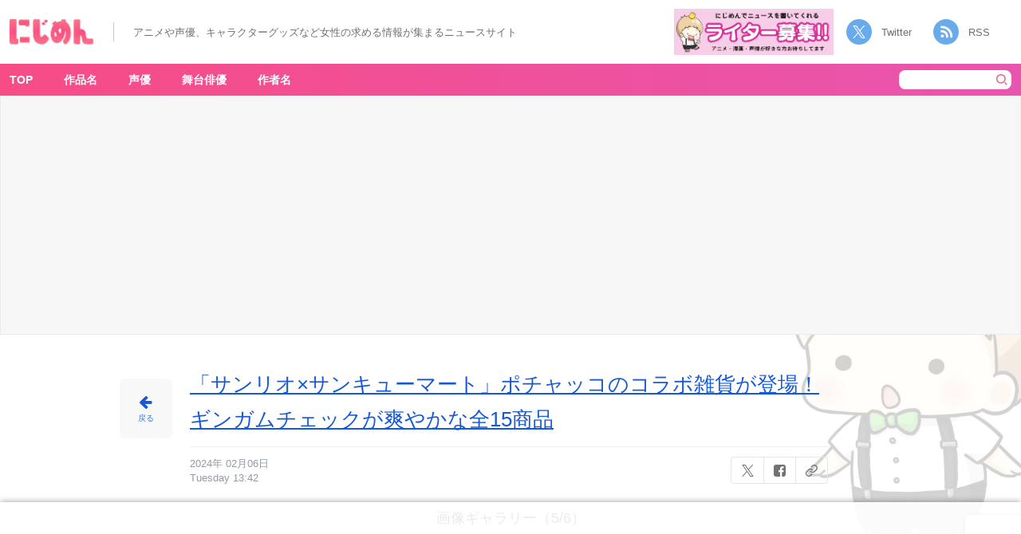

--- FILE ---
content_type: text/html; charset=utf-8
request_url: https://www.google.com/recaptcha/api2/anchor?ar=1&k=6LdhTooqAAAAAOjd_ZJAjfFXwAhmb56CVecyYUY2&co=aHR0cHM6Ly9uaWppbWVuLmt1c3VndXJ1LmNvLmpwOjQ0Mw..&hl=en&v=PoyoqOPhxBO7pBk68S4YbpHZ&size=invisible&anchor-ms=20000&execute-ms=30000&cb=4h4zgvapj7vr
body_size: 48758
content:
<!DOCTYPE HTML><html dir="ltr" lang="en"><head><meta http-equiv="Content-Type" content="text/html; charset=UTF-8">
<meta http-equiv="X-UA-Compatible" content="IE=edge">
<title>reCAPTCHA</title>
<style type="text/css">
/* cyrillic-ext */
@font-face {
  font-family: 'Roboto';
  font-style: normal;
  font-weight: 400;
  font-stretch: 100%;
  src: url(//fonts.gstatic.com/s/roboto/v48/KFO7CnqEu92Fr1ME7kSn66aGLdTylUAMa3GUBHMdazTgWw.woff2) format('woff2');
  unicode-range: U+0460-052F, U+1C80-1C8A, U+20B4, U+2DE0-2DFF, U+A640-A69F, U+FE2E-FE2F;
}
/* cyrillic */
@font-face {
  font-family: 'Roboto';
  font-style: normal;
  font-weight: 400;
  font-stretch: 100%;
  src: url(//fonts.gstatic.com/s/roboto/v48/KFO7CnqEu92Fr1ME7kSn66aGLdTylUAMa3iUBHMdazTgWw.woff2) format('woff2');
  unicode-range: U+0301, U+0400-045F, U+0490-0491, U+04B0-04B1, U+2116;
}
/* greek-ext */
@font-face {
  font-family: 'Roboto';
  font-style: normal;
  font-weight: 400;
  font-stretch: 100%;
  src: url(//fonts.gstatic.com/s/roboto/v48/KFO7CnqEu92Fr1ME7kSn66aGLdTylUAMa3CUBHMdazTgWw.woff2) format('woff2');
  unicode-range: U+1F00-1FFF;
}
/* greek */
@font-face {
  font-family: 'Roboto';
  font-style: normal;
  font-weight: 400;
  font-stretch: 100%;
  src: url(//fonts.gstatic.com/s/roboto/v48/KFO7CnqEu92Fr1ME7kSn66aGLdTylUAMa3-UBHMdazTgWw.woff2) format('woff2');
  unicode-range: U+0370-0377, U+037A-037F, U+0384-038A, U+038C, U+038E-03A1, U+03A3-03FF;
}
/* math */
@font-face {
  font-family: 'Roboto';
  font-style: normal;
  font-weight: 400;
  font-stretch: 100%;
  src: url(//fonts.gstatic.com/s/roboto/v48/KFO7CnqEu92Fr1ME7kSn66aGLdTylUAMawCUBHMdazTgWw.woff2) format('woff2');
  unicode-range: U+0302-0303, U+0305, U+0307-0308, U+0310, U+0312, U+0315, U+031A, U+0326-0327, U+032C, U+032F-0330, U+0332-0333, U+0338, U+033A, U+0346, U+034D, U+0391-03A1, U+03A3-03A9, U+03B1-03C9, U+03D1, U+03D5-03D6, U+03F0-03F1, U+03F4-03F5, U+2016-2017, U+2034-2038, U+203C, U+2040, U+2043, U+2047, U+2050, U+2057, U+205F, U+2070-2071, U+2074-208E, U+2090-209C, U+20D0-20DC, U+20E1, U+20E5-20EF, U+2100-2112, U+2114-2115, U+2117-2121, U+2123-214F, U+2190, U+2192, U+2194-21AE, U+21B0-21E5, U+21F1-21F2, U+21F4-2211, U+2213-2214, U+2216-22FF, U+2308-230B, U+2310, U+2319, U+231C-2321, U+2336-237A, U+237C, U+2395, U+239B-23B7, U+23D0, U+23DC-23E1, U+2474-2475, U+25AF, U+25B3, U+25B7, U+25BD, U+25C1, U+25CA, U+25CC, U+25FB, U+266D-266F, U+27C0-27FF, U+2900-2AFF, U+2B0E-2B11, U+2B30-2B4C, U+2BFE, U+3030, U+FF5B, U+FF5D, U+1D400-1D7FF, U+1EE00-1EEFF;
}
/* symbols */
@font-face {
  font-family: 'Roboto';
  font-style: normal;
  font-weight: 400;
  font-stretch: 100%;
  src: url(//fonts.gstatic.com/s/roboto/v48/KFO7CnqEu92Fr1ME7kSn66aGLdTylUAMaxKUBHMdazTgWw.woff2) format('woff2');
  unicode-range: U+0001-000C, U+000E-001F, U+007F-009F, U+20DD-20E0, U+20E2-20E4, U+2150-218F, U+2190, U+2192, U+2194-2199, U+21AF, U+21E6-21F0, U+21F3, U+2218-2219, U+2299, U+22C4-22C6, U+2300-243F, U+2440-244A, U+2460-24FF, U+25A0-27BF, U+2800-28FF, U+2921-2922, U+2981, U+29BF, U+29EB, U+2B00-2BFF, U+4DC0-4DFF, U+FFF9-FFFB, U+10140-1018E, U+10190-1019C, U+101A0, U+101D0-101FD, U+102E0-102FB, U+10E60-10E7E, U+1D2C0-1D2D3, U+1D2E0-1D37F, U+1F000-1F0FF, U+1F100-1F1AD, U+1F1E6-1F1FF, U+1F30D-1F30F, U+1F315, U+1F31C, U+1F31E, U+1F320-1F32C, U+1F336, U+1F378, U+1F37D, U+1F382, U+1F393-1F39F, U+1F3A7-1F3A8, U+1F3AC-1F3AF, U+1F3C2, U+1F3C4-1F3C6, U+1F3CA-1F3CE, U+1F3D4-1F3E0, U+1F3ED, U+1F3F1-1F3F3, U+1F3F5-1F3F7, U+1F408, U+1F415, U+1F41F, U+1F426, U+1F43F, U+1F441-1F442, U+1F444, U+1F446-1F449, U+1F44C-1F44E, U+1F453, U+1F46A, U+1F47D, U+1F4A3, U+1F4B0, U+1F4B3, U+1F4B9, U+1F4BB, U+1F4BF, U+1F4C8-1F4CB, U+1F4D6, U+1F4DA, U+1F4DF, U+1F4E3-1F4E6, U+1F4EA-1F4ED, U+1F4F7, U+1F4F9-1F4FB, U+1F4FD-1F4FE, U+1F503, U+1F507-1F50B, U+1F50D, U+1F512-1F513, U+1F53E-1F54A, U+1F54F-1F5FA, U+1F610, U+1F650-1F67F, U+1F687, U+1F68D, U+1F691, U+1F694, U+1F698, U+1F6AD, U+1F6B2, U+1F6B9-1F6BA, U+1F6BC, U+1F6C6-1F6CF, U+1F6D3-1F6D7, U+1F6E0-1F6EA, U+1F6F0-1F6F3, U+1F6F7-1F6FC, U+1F700-1F7FF, U+1F800-1F80B, U+1F810-1F847, U+1F850-1F859, U+1F860-1F887, U+1F890-1F8AD, U+1F8B0-1F8BB, U+1F8C0-1F8C1, U+1F900-1F90B, U+1F93B, U+1F946, U+1F984, U+1F996, U+1F9E9, U+1FA00-1FA6F, U+1FA70-1FA7C, U+1FA80-1FA89, U+1FA8F-1FAC6, U+1FACE-1FADC, U+1FADF-1FAE9, U+1FAF0-1FAF8, U+1FB00-1FBFF;
}
/* vietnamese */
@font-face {
  font-family: 'Roboto';
  font-style: normal;
  font-weight: 400;
  font-stretch: 100%;
  src: url(//fonts.gstatic.com/s/roboto/v48/KFO7CnqEu92Fr1ME7kSn66aGLdTylUAMa3OUBHMdazTgWw.woff2) format('woff2');
  unicode-range: U+0102-0103, U+0110-0111, U+0128-0129, U+0168-0169, U+01A0-01A1, U+01AF-01B0, U+0300-0301, U+0303-0304, U+0308-0309, U+0323, U+0329, U+1EA0-1EF9, U+20AB;
}
/* latin-ext */
@font-face {
  font-family: 'Roboto';
  font-style: normal;
  font-weight: 400;
  font-stretch: 100%;
  src: url(//fonts.gstatic.com/s/roboto/v48/KFO7CnqEu92Fr1ME7kSn66aGLdTylUAMa3KUBHMdazTgWw.woff2) format('woff2');
  unicode-range: U+0100-02BA, U+02BD-02C5, U+02C7-02CC, U+02CE-02D7, U+02DD-02FF, U+0304, U+0308, U+0329, U+1D00-1DBF, U+1E00-1E9F, U+1EF2-1EFF, U+2020, U+20A0-20AB, U+20AD-20C0, U+2113, U+2C60-2C7F, U+A720-A7FF;
}
/* latin */
@font-face {
  font-family: 'Roboto';
  font-style: normal;
  font-weight: 400;
  font-stretch: 100%;
  src: url(//fonts.gstatic.com/s/roboto/v48/KFO7CnqEu92Fr1ME7kSn66aGLdTylUAMa3yUBHMdazQ.woff2) format('woff2');
  unicode-range: U+0000-00FF, U+0131, U+0152-0153, U+02BB-02BC, U+02C6, U+02DA, U+02DC, U+0304, U+0308, U+0329, U+2000-206F, U+20AC, U+2122, U+2191, U+2193, U+2212, U+2215, U+FEFF, U+FFFD;
}
/* cyrillic-ext */
@font-face {
  font-family: 'Roboto';
  font-style: normal;
  font-weight: 500;
  font-stretch: 100%;
  src: url(//fonts.gstatic.com/s/roboto/v48/KFO7CnqEu92Fr1ME7kSn66aGLdTylUAMa3GUBHMdazTgWw.woff2) format('woff2');
  unicode-range: U+0460-052F, U+1C80-1C8A, U+20B4, U+2DE0-2DFF, U+A640-A69F, U+FE2E-FE2F;
}
/* cyrillic */
@font-face {
  font-family: 'Roboto';
  font-style: normal;
  font-weight: 500;
  font-stretch: 100%;
  src: url(//fonts.gstatic.com/s/roboto/v48/KFO7CnqEu92Fr1ME7kSn66aGLdTylUAMa3iUBHMdazTgWw.woff2) format('woff2');
  unicode-range: U+0301, U+0400-045F, U+0490-0491, U+04B0-04B1, U+2116;
}
/* greek-ext */
@font-face {
  font-family: 'Roboto';
  font-style: normal;
  font-weight: 500;
  font-stretch: 100%;
  src: url(//fonts.gstatic.com/s/roboto/v48/KFO7CnqEu92Fr1ME7kSn66aGLdTylUAMa3CUBHMdazTgWw.woff2) format('woff2');
  unicode-range: U+1F00-1FFF;
}
/* greek */
@font-face {
  font-family: 'Roboto';
  font-style: normal;
  font-weight: 500;
  font-stretch: 100%;
  src: url(//fonts.gstatic.com/s/roboto/v48/KFO7CnqEu92Fr1ME7kSn66aGLdTylUAMa3-UBHMdazTgWw.woff2) format('woff2');
  unicode-range: U+0370-0377, U+037A-037F, U+0384-038A, U+038C, U+038E-03A1, U+03A3-03FF;
}
/* math */
@font-face {
  font-family: 'Roboto';
  font-style: normal;
  font-weight: 500;
  font-stretch: 100%;
  src: url(//fonts.gstatic.com/s/roboto/v48/KFO7CnqEu92Fr1ME7kSn66aGLdTylUAMawCUBHMdazTgWw.woff2) format('woff2');
  unicode-range: U+0302-0303, U+0305, U+0307-0308, U+0310, U+0312, U+0315, U+031A, U+0326-0327, U+032C, U+032F-0330, U+0332-0333, U+0338, U+033A, U+0346, U+034D, U+0391-03A1, U+03A3-03A9, U+03B1-03C9, U+03D1, U+03D5-03D6, U+03F0-03F1, U+03F4-03F5, U+2016-2017, U+2034-2038, U+203C, U+2040, U+2043, U+2047, U+2050, U+2057, U+205F, U+2070-2071, U+2074-208E, U+2090-209C, U+20D0-20DC, U+20E1, U+20E5-20EF, U+2100-2112, U+2114-2115, U+2117-2121, U+2123-214F, U+2190, U+2192, U+2194-21AE, U+21B0-21E5, U+21F1-21F2, U+21F4-2211, U+2213-2214, U+2216-22FF, U+2308-230B, U+2310, U+2319, U+231C-2321, U+2336-237A, U+237C, U+2395, U+239B-23B7, U+23D0, U+23DC-23E1, U+2474-2475, U+25AF, U+25B3, U+25B7, U+25BD, U+25C1, U+25CA, U+25CC, U+25FB, U+266D-266F, U+27C0-27FF, U+2900-2AFF, U+2B0E-2B11, U+2B30-2B4C, U+2BFE, U+3030, U+FF5B, U+FF5D, U+1D400-1D7FF, U+1EE00-1EEFF;
}
/* symbols */
@font-face {
  font-family: 'Roboto';
  font-style: normal;
  font-weight: 500;
  font-stretch: 100%;
  src: url(//fonts.gstatic.com/s/roboto/v48/KFO7CnqEu92Fr1ME7kSn66aGLdTylUAMaxKUBHMdazTgWw.woff2) format('woff2');
  unicode-range: U+0001-000C, U+000E-001F, U+007F-009F, U+20DD-20E0, U+20E2-20E4, U+2150-218F, U+2190, U+2192, U+2194-2199, U+21AF, U+21E6-21F0, U+21F3, U+2218-2219, U+2299, U+22C4-22C6, U+2300-243F, U+2440-244A, U+2460-24FF, U+25A0-27BF, U+2800-28FF, U+2921-2922, U+2981, U+29BF, U+29EB, U+2B00-2BFF, U+4DC0-4DFF, U+FFF9-FFFB, U+10140-1018E, U+10190-1019C, U+101A0, U+101D0-101FD, U+102E0-102FB, U+10E60-10E7E, U+1D2C0-1D2D3, U+1D2E0-1D37F, U+1F000-1F0FF, U+1F100-1F1AD, U+1F1E6-1F1FF, U+1F30D-1F30F, U+1F315, U+1F31C, U+1F31E, U+1F320-1F32C, U+1F336, U+1F378, U+1F37D, U+1F382, U+1F393-1F39F, U+1F3A7-1F3A8, U+1F3AC-1F3AF, U+1F3C2, U+1F3C4-1F3C6, U+1F3CA-1F3CE, U+1F3D4-1F3E0, U+1F3ED, U+1F3F1-1F3F3, U+1F3F5-1F3F7, U+1F408, U+1F415, U+1F41F, U+1F426, U+1F43F, U+1F441-1F442, U+1F444, U+1F446-1F449, U+1F44C-1F44E, U+1F453, U+1F46A, U+1F47D, U+1F4A3, U+1F4B0, U+1F4B3, U+1F4B9, U+1F4BB, U+1F4BF, U+1F4C8-1F4CB, U+1F4D6, U+1F4DA, U+1F4DF, U+1F4E3-1F4E6, U+1F4EA-1F4ED, U+1F4F7, U+1F4F9-1F4FB, U+1F4FD-1F4FE, U+1F503, U+1F507-1F50B, U+1F50D, U+1F512-1F513, U+1F53E-1F54A, U+1F54F-1F5FA, U+1F610, U+1F650-1F67F, U+1F687, U+1F68D, U+1F691, U+1F694, U+1F698, U+1F6AD, U+1F6B2, U+1F6B9-1F6BA, U+1F6BC, U+1F6C6-1F6CF, U+1F6D3-1F6D7, U+1F6E0-1F6EA, U+1F6F0-1F6F3, U+1F6F7-1F6FC, U+1F700-1F7FF, U+1F800-1F80B, U+1F810-1F847, U+1F850-1F859, U+1F860-1F887, U+1F890-1F8AD, U+1F8B0-1F8BB, U+1F8C0-1F8C1, U+1F900-1F90B, U+1F93B, U+1F946, U+1F984, U+1F996, U+1F9E9, U+1FA00-1FA6F, U+1FA70-1FA7C, U+1FA80-1FA89, U+1FA8F-1FAC6, U+1FACE-1FADC, U+1FADF-1FAE9, U+1FAF0-1FAF8, U+1FB00-1FBFF;
}
/* vietnamese */
@font-face {
  font-family: 'Roboto';
  font-style: normal;
  font-weight: 500;
  font-stretch: 100%;
  src: url(//fonts.gstatic.com/s/roboto/v48/KFO7CnqEu92Fr1ME7kSn66aGLdTylUAMa3OUBHMdazTgWw.woff2) format('woff2');
  unicode-range: U+0102-0103, U+0110-0111, U+0128-0129, U+0168-0169, U+01A0-01A1, U+01AF-01B0, U+0300-0301, U+0303-0304, U+0308-0309, U+0323, U+0329, U+1EA0-1EF9, U+20AB;
}
/* latin-ext */
@font-face {
  font-family: 'Roboto';
  font-style: normal;
  font-weight: 500;
  font-stretch: 100%;
  src: url(//fonts.gstatic.com/s/roboto/v48/KFO7CnqEu92Fr1ME7kSn66aGLdTylUAMa3KUBHMdazTgWw.woff2) format('woff2');
  unicode-range: U+0100-02BA, U+02BD-02C5, U+02C7-02CC, U+02CE-02D7, U+02DD-02FF, U+0304, U+0308, U+0329, U+1D00-1DBF, U+1E00-1E9F, U+1EF2-1EFF, U+2020, U+20A0-20AB, U+20AD-20C0, U+2113, U+2C60-2C7F, U+A720-A7FF;
}
/* latin */
@font-face {
  font-family: 'Roboto';
  font-style: normal;
  font-weight: 500;
  font-stretch: 100%;
  src: url(//fonts.gstatic.com/s/roboto/v48/KFO7CnqEu92Fr1ME7kSn66aGLdTylUAMa3yUBHMdazQ.woff2) format('woff2');
  unicode-range: U+0000-00FF, U+0131, U+0152-0153, U+02BB-02BC, U+02C6, U+02DA, U+02DC, U+0304, U+0308, U+0329, U+2000-206F, U+20AC, U+2122, U+2191, U+2193, U+2212, U+2215, U+FEFF, U+FFFD;
}
/* cyrillic-ext */
@font-face {
  font-family: 'Roboto';
  font-style: normal;
  font-weight: 900;
  font-stretch: 100%;
  src: url(//fonts.gstatic.com/s/roboto/v48/KFO7CnqEu92Fr1ME7kSn66aGLdTylUAMa3GUBHMdazTgWw.woff2) format('woff2');
  unicode-range: U+0460-052F, U+1C80-1C8A, U+20B4, U+2DE0-2DFF, U+A640-A69F, U+FE2E-FE2F;
}
/* cyrillic */
@font-face {
  font-family: 'Roboto';
  font-style: normal;
  font-weight: 900;
  font-stretch: 100%;
  src: url(//fonts.gstatic.com/s/roboto/v48/KFO7CnqEu92Fr1ME7kSn66aGLdTylUAMa3iUBHMdazTgWw.woff2) format('woff2');
  unicode-range: U+0301, U+0400-045F, U+0490-0491, U+04B0-04B1, U+2116;
}
/* greek-ext */
@font-face {
  font-family: 'Roboto';
  font-style: normal;
  font-weight: 900;
  font-stretch: 100%;
  src: url(//fonts.gstatic.com/s/roboto/v48/KFO7CnqEu92Fr1ME7kSn66aGLdTylUAMa3CUBHMdazTgWw.woff2) format('woff2');
  unicode-range: U+1F00-1FFF;
}
/* greek */
@font-face {
  font-family: 'Roboto';
  font-style: normal;
  font-weight: 900;
  font-stretch: 100%;
  src: url(//fonts.gstatic.com/s/roboto/v48/KFO7CnqEu92Fr1ME7kSn66aGLdTylUAMa3-UBHMdazTgWw.woff2) format('woff2');
  unicode-range: U+0370-0377, U+037A-037F, U+0384-038A, U+038C, U+038E-03A1, U+03A3-03FF;
}
/* math */
@font-face {
  font-family: 'Roboto';
  font-style: normal;
  font-weight: 900;
  font-stretch: 100%;
  src: url(//fonts.gstatic.com/s/roboto/v48/KFO7CnqEu92Fr1ME7kSn66aGLdTylUAMawCUBHMdazTgWw.woff2) format('woff2');
  unicode-range: U+0302-0303, U+0305, U+0307-0308, U+0310, U+0312, U+0315, U+031A, U+0326-0327, U+032C, U+032F-0330, U+0332-0333, U+0338, U+033A, U+0346, U+034D, U+0391-03A1, U+03A3-03A9, U+03B1-03C9, U+03D1, U+03D5-03D6, U+03F0-03F1, U+03F4-03F5, U+2016-2017, U+2034-2038, U+203C, U+2040, U+2043, U+2047, U+2050, U+2057, U+205F, U+2070-2071, U+2074-208E, U+2090-209C, U+20D0-20DC, U+20E1, U+20E5-20EF, U+2100-2112, U+2114-2115, U+2117-2121, U+2123-214F, U+2190, U+2192, U+2194-21AE, U+21B0-21E5, U+21F1-21F2, U+21F4-2211, U+2213-2214, U+2216-22FF, U+2308-230B, U+2310, U+2319, U+231C-2321, U+2336-237A, U+237C, U+2395, U+239B-23B7, U+23D0, U+23DC-23E1, U+2474-2475, U+25AF, U+25B3, U+25B7, U+25BD, U+25C1, U+25CA, U+25CC, U+25FB, U+266D-266F, U+27C0-27FF, U+2900-2AFF, U+2B0E-2B11, U+2B30-2B4C, U+2BFE, U+3030, U+FF5B, U+FF5D, U+1D400-1D7FF, U+1EE00-1EEFF;
}
/* symbols */
@font-face {
  font-family: 'Roboto';
  font-style: normal;
  font-weight: 900;
  font-stretch: 100%;
  src: url(//fonts.gstatic.com/s/roboto/v48/KFO7CnqEu92Fr1ME7kSn66aGLdTylUAMaxKUBHMdazTgWw.woff2) format('woff2');
  unicode-range: U+0001-000C, U+000E-001F, U+007F-009F, U+20DD-20E0, U+20E2-20E4, U+2150-218F, U+2190, U+2192, U+2194-2199, U+21AF, U+21E6-21F0, U+21F3, U+2218-2219, U+2299, U+22C4-22C6, U+2300-243F, U+2440-244A, U+2460-24FF, U+25A0-27BF, U+2800-28FF, U+2921-2922, U+2981, U+29BF, U+29EB, U+2B00-2BFF, U+4DC0-4DFF, U+FFF9-FFFB, U+10140-1018E, U+10190-1019C, U+101A0, U+101D0-101FD, U+102E0-102FB, U+10E60-10E7E, U+1D2C0-1D2D3, U+1D2E0-1D37F, U+1F000-1F0FF, U+1F100-1F1AD, U+1F1E6-1F1FF, U+1F30D-1F30F, U+1F315, U+1F31C, U+1F31E, U+1F320-1F32C, U+1F336, U+1F378, U+1F37D, U+1F382, U+1F393-1F39F, U+1F3A7-1F3A8, U+1F3AC-1F3AF, U+1F3C2, U+1F3C4-1F3C6, U+1F3CA-1F3CE, U+1F3D4-1F3E0, U+1F3ED, U+1F3F1-1F3F3, U+1F3F5-1F3F7, U+1F408, U+1F415, U+1F41F, U+1F426, U+1F43F, U+1F441-1F442, U+1F444, U+1F446-1F449, U+1F44C-1F44E, U+1F453, U+1F46A, U+1F47D, U+1F4A3, U+1F4B0, U+1F4B3, U+1F4B9, U+1F4BB, U+1F4BF, U+1F4C8-1F4CB, U+1F4D6, U+1F4DA, U+1F4DF, U+1F4E3-1F4E6, U+1F4EA-1F4ED, U+1F4F7, U+1F4F9-1F4FB, U+1F4FD-1F4FE, U+1F503, U+1F507-1F50B, U+1F50D, U+1F512-1F513, U+1F53E-1F54A, U+1F54F-1F5FA, U+1F610, U+1F650-1F67F, U+1F687, U+1F68D, U+1F691, U+1F694, U+1F698, U+1F6AD, U+1F6B2, U+1F6B9-1F6BA, U+1F6BC, U+1F6C6-1F6CF, U+1F6D3-1F6D7, U+1F6E0-1F6EA, U+1F6F0-1F6F3, U+1F6F7-1F6FC, U+1F700-1F7FF, U+1F800-1F80B, U+1F810-1F847, U+1F850-1F859, U+1F860-1F887, U+1F890-1F8AD, U+1F8B0-1F8BB, U+1F8C0-1F8C1, U+1F900-1F90B, U+1F93B, U+1F946, U+1F984, U+1F996, U+1F9E9, U+1FA00-1FA6F, U+1FA70-1FA7C, U+1FA80-1FA89, U+1FA8F-1FAC6, U+1FACE-1FADC, U+1FADF-1FAE9, U+1FAF0-1FAF8, U+1FB00-1FBFF;
}
/* vietnamese */
@font-face {
  font-family: 'Roboto';
  font-style: normal;
  font-weight: 900;
  font-stretch: 100%;
  src: url(//fonts.gstatic.com/s/roboto/v48/KFO7CnqEu92Fr1ME7kSn66aGLdTylUAMa3OUBHMdazTgWw.woff2) format('woff2');
  unicode-range: U+0102-0103, U+0110-0111, U+0128-0129, U+0168-0169, U+01A0-01A1, U+01AF-01B0, U+0300-0301, U+0303-0304, U+0308-0309, U+0323, U+0329, U+1EA0-1EF9, U+20AB;
}
/* latin-ext */
@font-face {
  font-family: 'Roboto';
  font-style: normal;
  font-weight: 900;
  font-stretch: 100%;
  src: url(//fonts.gstatic.com/s/roboto/v48/KFO7CnqEu92Fr1ME7kSn66aGLdTylUAMa3KUBHMdazTgWw.woff2) format('woff2');
  unicode-range: U+0100-02BA, U+02BD-02C5, U+02C7-02CC, U+02CE-02D7, U+02DD-02FF, U+0304, U+0308, U+0329, U+1D00-1DBF, U+1E00-1E9F, U+1EF2-1EFF, U+2020, U+20A0-20AB, U+20AD-20C0, U+2113, U+2C60-2C7F, U+A720-A7FF;
}
/* latin */
@font-face {
  font-family: 'Roboto';
  font-style: normal;
  font-weight: 900;
  font-stretch: 100%;
  src: url(//fonts.gstatic.com/s/roboto/v48/KFO7CnqEu92Fr1ME7kSn66aGLdTylUAMa3yUBHMdazQ.woff2) format('woff2');
  unicode-range: U+0000-00FF, U+0131, U+0152-0153, U+02BB-02BC, U+02C6, U+02DA, U+02DC, U+0304, U+0308, U+0329, U+2000-206F, U+20AC, U+2122, U+2191, U+2193, U+2212, U+2215, U+FEFF, U+FFFD;
}

</style>
<link rel="stylesheet" type="text/css" href="https://www.gstatic.com/recaptcha/releases/PoyoqOPhxBO7pBk68S4YbpHZ/styles__ltr.css">
<script nonce="pgXZAfyI0vBjy6wJCyP41Q" type="text/javascript">window['__recaptcha_api'] = 'https://www.google.com/recaptcha/api2/';</script>
<script type="text/javascript" src="https://www.gstatic.com/recaptcha/releases/PoyoqOPhxBO7pBk68S4YbpHZ/recaptcha__en.js" nonce="pgXZAfyI0vBjy6wJCyP41Q">
      
    </script></head>
<body><div id="rc-anchor-alert" class="rc-anchor-alert"></div>
<input type="hidden" id="recaptcha-token" value="[base64]">
<script type="text/javascript" nonce="pgXZAfyI0vBjy6wJCyP41Q">
      recaptcha.anchor.Main.init("[\x22ainput\x22,[\x22bgdata\x22,\x22\x22,\[base64]/[base64]/bmV3IFpbdF0obVswXSk6Sz09Mj9uZXcgWlt0XShtWzBdLG1bMV0pOks9PTM/bmV3IFpbdF0obVswXSxtWzFdLG1bMl0pOks9PTQ/[base64]/[base64]/[base64]/[base64]/[base64]/[base64]/[base64]/[base64]/[base64]/[base64]/[base64]/[base64]/[base64]/[base64]\\u003d\\u003d\x22,\[base64]\\u003d\\u003d\x22,\x22KcOWe8KgYMKCdsOjDwxLW8OKw4LDtMOowqrCj8KHbU1ybMKAYFdPwrDDncKVwrPCjMKBPcOPGAtsVAYVWXtSccOqUMKZwojCnMKWwqg5w4TCqMOtw5d7fcOeScOZbsOdw6c0w5/ChMOYwpbDsMOswpsDJUPCqGzChcORZkPCp8K1w53DjSbDr2jCjcK6wo1bHcOvXMOBw4nCnybDlBZ5wo/Dk8KRUcO9w6PDrsOBw7RFCsOtw5rDgMOcN8Kmwpd6dMKASDvDk8Kqw4fCsScSw7TDlMKTaHzDsWXDs8Kow690w4oFCsKRw551QMOtdx/ClsK/FB3CoHbDiztZcMOKYHPDk1zClx/[base64]/CpTTDiMOaKMKOw55Nw4vCosK9TcKPw77DnARWVgDDoCHCnsKXMMKuD8OWCw1Vw4Mlw4bDklA/wrHDoG10YsOlY2TCncOwJ8OwT2REMcOsw4cew5k9w6PDlRHDpR1ow5cnfFTCu8OYw4jDo8KUwoYrZhgAw7lgwrfDnMOPw4Abwr0jwoDCjUYmw6BIw4NAw5kcw55ew6zCo8KgBmbCnX9twr5CdxwzwrbCuMORCsK+LX3DuMK/[base64]/woFLUyUCwoHDrWzCsyp6Q8KScsKAwrDCicOIw6oywoLCk8K4w5kbQiNdESZpwoVTw47DosODfMKEJifCjcKFwpTDtMObLMOwdcOeFMKVasK8aDHDrhjCqzDDkE3CksO5JQzDhlrDlcK9w4ETwqjDiQNKwq/DsMOXQsKFflFpaE0nw751U8KNwoDDjGVTF8KzwoAjw4kYDXzCsF1fe0Y7ADvCoVFXagfDsTDDk2tCw5/DnVh/w4jCv8KxeWVFwp/[base64]/DtsKgGlTCu8O+TCdvwpRiw5k0QcKaw43CoMOMDMO6fHIDwqzDlsOpw4U7AMK8wqY/w7PDhQhCdsODXj3DiMOBXTPDrXbCqEfCmcKcwpHCn8KfNmPCkMOrLSMKwpUEHRp2wqNDRFPCtyjDmmkEHcOudcKzwr/DgU/Dv8O5w5LDiVTCtVLCrEXCk8KPw7pFw449BWI/LMKlwrnCsQ/[base64]/Cq8Odw7pNXhU/[base64]/wrbCoTPCrcOpWzbCr2nCqMKHQAfDkMOPW8OowpbCicOCwrEjwrFDSEjDlcOZOxsowprCtxrCkF/Cn3A5GXJJw7HCp0QlLmLDmm3Ds8OEbSpjw6l9TgExbsOBc8OdPH/Ck3zDlcKyw4Yvwpt8VQR3w6w8w5/CkDvCn1kfJcOyL1QFwr9jPcKia8Oaw4HCjhl0wrBBw5nCjWnCkkzDosO8L17DmDrCjGhNw750fi/[base64]/CpsK+w6UiQsOhwrHDrwfCkMORWMOzADfCpMKKYjrCssKJwr1bwp3Cn8OSwpwSaWTCkcKASDA2w5/DjDpCw4DDsR1abFQZw4tOwqsTQcOSPl/CjX/Dj8KowpfCgQ1hwqDDn8KBw6jCo8OFV8ORVTHCjMKUwp7CjsOew7hhwpHCuA8PXmR1wobDg8K/EwclJsKew4VAamnCgMO3HGLCrV5Fwp0owop6w7IQGC8ew7/DrsKiYhrDoQ4SwonCoTR/DMONw7DCqMKOwps8w7N0SsKdFXTCvmbDrU44NcK3wqwHwprDmCd7wqxPb8Kuw7DCgsKCDDrDjlx0wrzDrU9OwrBJZATDhSLCn8ORwoTDhmHDnW3DjxEnVsKewpfDicKbw7vDm3w/w6jDnsKPamPCt8Klw5jCisO1Cw0pwqHDiRcgNA8rw57DqsO4wrPCmExiB2/DqjvDicKsAMKBGSRyw6nDocKRUsKXwp9Fw48+w6jDkBLDrUQVPl3Dh8KMVsOvw5YSw7HCtmfDv0pKwpHCnG/Dp8OkeQBoEzVEcnXDhn9ywpDDjmvDq8ODw5XDqRbDqcO3ZcKQwqXCusOLJsOlFjzDt3QJesOqckXDqcOvVcKFEcKsw7LDmMKWwpMFwqvColbCng5cU05ofG/DpF7Di8O0WsKQw6DCk8KdwrzChMONwrhYV0UMMxQ2dVwDZ8O5wrbChxXCngswwqA4wpLDmMK1w7UHw73Cq8OSUg8Cw6VVb8KJRxPDuMO/NcKUZzRHw4vDmw3Dk8KzTH8FQcOIwqjClCoAwobCp8Ogw4NWw63CmwdjEcKeSMOaQ0HDrsKqRWZ0wq86XsObL0TDoHtawoNnwqo5wodlRBvCthfCjXPDiRXDmmrCgMOWDCF+eTs7w7vDu2U6w5zCqMOYw7oYwpnDj8OJRW4Bw4dFwr1RXsKPCXvCjx7CrsK/f2FPHk/[base64]/CqMOHwrHCjWXCqmREP2Zyw6rCth0Lw4tGDMKLwoJbYMO0MT10Z3Yrf8KiworDmiEtCMKqwpZnYsOqXMKuw4rDoyYOw5HChsK1wrVCw6sDRcOxwprCrgrCoMKVw47Dn8O+e8OBW23DlFbCizXDh8OYwobCl8OwwppDwrkqwq/[base64]/Chn8UL8OOPMKXw4zDlw3DjmXDg8KswocLwptMCMOWw6Edw7kBbMKQwqogKsOiSnJIMcOdLcOBeQ4cw5s6wp7CjcOGwrxpwpbCvSjDjSoIbDTCqWfDmcKmw4dXwqnDvxzCoBAGwr3CuMOew6jCkQQCw5DCvnnClcK2RcKrw7bDm8K6wqHDgm4/woxEwrDCt8OxGsKOwoHCricqKg1yQMKBwq1VczouwoZ7X8KWw6zDocOJMiPDqMOpAsK6XMKEGWU0worCosOtcjPCtMOQcWjChMOheMOLwoF/QyfCn8O6wrvDscOwBcK3w7EQwo1KIjpNIgFHw47CncOie0FdIcO8w7/[base64]/ecKcw71jw6XCjzFvw6s0c1HCjTBAw5hXJj5fGk7DqMKyw73DhcOZVT98woPCqE0db8OyHAtjw49vw5XCmkDCu1rDpEPCvcOXwqgKw7QMwrXCpcONfMO9WBTCvMKewqgtw55qw7lWw7lhw4kzwpJuw4AmI35vw7piJzMVex/[base64]/w7fCjzbDmMKNw6nCnSNNT8K1C2UXXMKlfsOkwqHClcOEw6Evw6fDqcOkcFLCmGdzwoTDrStPIsKIwrMDw7nClSXCqQdDbmJkw4jDl8O5w4pKwqIlw47DmsK9GyvDicK3woA1wo8LTsOdSy7CssOiwp/CgMOPwr/DvUAdw7/[base64]/DhMKhZMOeEsKrw7BFMVoPwpfDlH3DqcK4w7DCjm/CslPDoxRrw5HCn8OewogyWsKAw67Csy3DnMOQPhnCqsOawrs5eid0O8KVEHxKw7BTU8Ocwo/[base64]/DqcK/UiZaNmbDg8OCesKaNFYyVmHDo8OxGTx6Pno2woRsw4wAFsOQwp9dw6rDgiV7UHLDqcKjwoQGw6YPNDBHw4nDhsKrS8KfdiTDpcOAw5LCtsOxw77DnsK0w7rCqDjDsMOIwqsBwq3DlMKmETrDtT1tTcO/wrbDt8O+w5kbw7pdDcO9w4BLRsOhSMOpw4DDky0lw4PDoMO+ecKJwpxsBlNJwrltw7LCpsOqwqXCvUjChcO5bhLDv8OSwpXDvmYJw5FPwpVJScKLw7EnwpbChgITbyZhwo/DsGLDo0JbwocUw7vCssKVF8KGw7RTw6NpasOkw6tnwqYUw6TDpnjCqsKlw5F3Fyxvw6tlMQ/[base64]/QTnCuMKKbVnDvMOAw5FAahg3QVbDgTHDtcOLw6XDl8OXCsObw7lVw7/Ct8KJfsOIeMOhK3tCw40MBMOZwrhOw7/CqF7Dp8KnH8Kzw7jClkzDlT/CkMKjQSdAwpJMLizCkkjChBbCicK8UyFpwobCv2/DqMOFwqTDucKbCg03WcO/w4jCuRrDp8KmP0d/wqMywofCgQDDlRZKUMO+w5HCmcO9MmfDkMKSehvDgMOhYyzCrsOsfXfCsjgEGMKgbMO9wrPCtMOewoTCql/DtcKtwqN3BsOjwq9ow6PDi3TCsC7Ds8KCGhTCpgPCi8OvDmDDhcOWw4zCj1xqLsOsfiXDhMKmWMOTdsKQw5YZwrlewp3CiMKHwqjCosK4wqIgwrjCucO3w6zDqUzDnHs1HQJuZjQcw6RpO8Khwo9+wr/CjVAIFWrCp00Kw6c3wrh6w6bDtSjCgzU2wrDCszQ4w5/ChhfDoGVewopXw6UGwrIQV27Cs8KnIsK7wrrCkcOEwqptwod0NwwMWxtuenXDsC8wZ8KSw5TDji98Kz7DlXETZMKuw4TDusKXU8OAw4t6w4YCwprCgjZgw61YewJLailLOsO+CsONwp5FwoDDrMO1woxMD8K8wopFC8O9wqwGCRguwo5tw77CpcKnDMODwr/DqcOiwr3CsMOtemQlFiHCrwZ7MMOIwp/DiS3DkT/[base64]/[base64]/CsC5OE8O0HW94w4VUwo7Dr8KSw5TDn8O1Zz5Rw5bDnBlMwpUqez0cdAnCmhLCtmfCqcOywoU8w5rDlcO/[base64]/woI3UcOzwrbCng9Bw7vCo8Obw5vDucKBwqbCs8K2bMKZbMOcw6dzb8Kaw4tPP8OBw5bCusKPX8OswqclCcKxwrhawpzCu8KuCsO5B0DDvTIjf8K/w7gTwrlzw5BRw6ZJw7/[base64]/FBTDocKzbsKEw7/CmS42fyzCkMOLWQbCpX1iw6PCosK1UnjChsO2wqwZw7gtbcOmCMKLcS3Dm3XCiyYpwoFRZGvCiMKhw4zCg8ODw7/CisODw7sRw7F+wq7CtMOtw4HCvMOBwoRsw7HCmhvDhUZqw4jDqMKPw7XDm8O9wqPCgMK2BUfCicKqdW8wMMKMAcOyAAfChsORw69dw7/CtcOKwovCjxECQMKVBcOnwoLClMKGNDHClExQw6PDm8KlwrHDjcKuwrMtwpkowqrDnMOywrDDgcKYIcKGQz/[base64]/wo7CiWd8Qh8vdsKBEQ3CnsOjJ8Oiw5JrS8OCw5o3w67DvMOUw6Alw7A7w4xdXcKDw7UUAkzDlnIHwo5hw4LCmMOkZh5xQcKWCGHClC/Co1h/Gi4kwp97wo/CvQfDvXHDhFtxwrrDrGLDnl8ewpQSwr7DjirDksKYw7E0F0Y3GsKww7PDucOnw4bDiMO8wp/CmG0LecOlw6hUw4nDqMK4DUR6w6fDp38/T8Kbw7zCoMOABcOOwrMVCcOXE8KlSFJTw5YoOcOowp7DnxjCosOoYD4DVhAww53CuDx8woLDsCJWccO+woNAV8KPw6bCklHDssODw7XCqXBZCXXDsMO4BgLDjWAGfjHDpsOTwqXDusOBwrzCjQjCmsKbCB7CisKfwokNw7jDuWZMw6QAB8O5Q8K9wrTDpsKHR1xDw5/Cgg4eXmJ+f8Kyw6NKd8OhwrPDmgnDoysvfMOkCzHCh8ObwqzDssK/wpvDr2lwWyBxSAd2QcOnwqhZWSHDncKeGsOZZjrCjk3CtRHCocOFw5rDvAHDjsKfwpnCjsOuC8OJPMOyOU7CrT0EUcKgwp/DgMKtwrfDvsKpw4duwr0ow5bDpMKvZsKrw4zCv1LCksObYkvDm8KnwpkRIV3CkcKoC8KoI8KFw43DvMK6YETDvHXClsKnw78dwrhRw4lSQk0GGDlxw4fCmTzDjFh/cDATwpchSVMlA8OLZHZ9w4d3FmQAw7UkLsKxLcKmVBjClUPDnMKAw7LDrnHCvsOqJQ8oGDnCrcKSw5jDl8KMH8OiGsOUw5TCiUTDjMKUX1LCrsKEXMOAworDj8KOSSTCpHbDpFvDi8KBfcOaN8O5Y8OGwrE0LcKwwqnCosOLeyLDiHEuwqnCjnQywoNGw4/DjcKgw7YMBcORw4LDglTDjD3DnMOIExhNdcO9woHDkMKiHDZQw67CnsK7wqNKCcOhw7fDkV5/w7LDuS1pwrHDrQdlwqtTG8Olwrogw4A2TcK+a07CnQd7Z8KzwobCh8Ogw5zCtMOVwrZCEwvDmcKPwqjCnTdMQ8OZw6l7F8OHw4IWScOYw5nDgRliw4Z3w5DCtjx/XcOjwp/[base64]/DtRpseCPCuMOhwpUqSDF2w6LCikF9w7fCjMKsJsOhwqYMwq55wrJKwo5mwpvDm2vConjDpyrDjT3Cmy5xOcOjCcKGcV/Dtw7DkQQHf8KewrTCusKCw7QQTMONHsOMw7/[base64]/CuTXCphcuZy9lwqM+MFwuwovCu8Krwr1+w5pUw5jDs8OnwoAIw4Y0wqDDqAnCmgHCmcKawovDvzrCtk7DqMOEwpEPwr1JwrlzLsOPwp/DjDwER8KOw4kfN8ODHMOvcMKFSwp8KcKNV8OacXR5UU1wwp9Iw5nDgSsKe8K1FGc4wr9zZ2bCjjHDk8OZwqkEwoXCtMKXwqHDs0rDp0UiwpsoYMODw7NPw6bDusOGFsKQw5jCujwHwq08H8Kkw5QNZlUow6rDlcKnA8Oyw5seZQ/Cl8O4cMKMw5XCocOGw7p/CMOswpvCvsK6bMKbXRrDh8OqwqjCoxzCjj/CmsKbwo7CusObYsOcwoPCp8OSX3DCqWvDkQ/DncKwwq96wobDmyYSwo9awrBJTMKJw5bCuVbDnMKAE8KeEDxlT8ONF1rDgcOGCwp4C8KQL8K+w4Z/wpLCnzZ5HcODwooraCTDjcK6w7rDg8KKwrV/w7XCv1gdbcKMw75xVQfDssK/YMKFwovDvMO8P8OWbsKBw7BZTXEsw43DrwETd8OiwqbDrQExVsKLwp92wqY7BgIwwrB5PzgcwpJlwp9kUx1twovDlMOMwp4IwoBMEyPDlsOmOhbDoMOVccOuwrTCmh43ccKYw71Pwq0cw6lqwrEHc3/DsjfDicKuJ8OHw4YWccKqwq7Cl8OpwrAtwoAfTzwMwqnDuMOjWC5sS0nCqcO+w6Idw6AuRysXw4nDm8OUwqzDvx/Di8OPw4oBFcOyfihjAStVw7TDiE7Dn8OQBcOlw5UCw4NVwrReDS/CpmFZFHRCVQXCmm/DnsKUwr8dwqjCo8OieMKSw7sEw57ChFnDognCijAvZy9EWMO1DU1vw7XCiFJmF8Oqw4ZUemvColJ0w441w4pnMiXDqA8rw5LDk8K7wrF3EcKLw4YAagXDowFxGgd7wo7CrsK6SkZ2w7zDmMKyw5/Ch8OnC8KXw4vDpMOQwpdTw6bChsOWw6UewoLCqcOBw5rDmFhpw7PCrgvDpsKKPErCliTDhlbCoBtaF8KZZU/DvTJPw4Vkw6NMwpbDpEYJwox4woHDl8KLw6Frwr/Dr8K7Mid2Y8KCasOLPsKgwrjCghDClxHCnz09w6/CsUHDiFROR8KPw6XDoMKuw4rCtsO9w73Ch8O/XMKPwpfDg3zDvBTDg8KLf8KlKcOTFVFuwqLDr1DDr8OLSMOaUMKCGwEdXcOcZsOFfAXDvRdfBMKYw4bDq8OKw5PCkEE7wr0Mw4Qgw6VdwpHClxrDkDdLw7fDlwvCncOSexNkw6Ftw6hdwoksG8KywpAJBMKNwoXCq8KDY8O1WABcwr/ClMK6Lj5jB2zCosKuwo/CsxzDhUHDrsKWEhXDncOjw5zCtUg0dcOMw6oBFm8OesODw4LDk0nCsCokwo5ETsK6YAB7wrvDgMOZcXsda1fDisOQMGvCgy/Ch8KDTcOFWnwbwr1UXsOcwrDCtzVrDMO4OcK2I0vCvcKhwqV2w5HDo0/DpMKdwrEWdTIpwpPDqMKpwqFWw5VpZcOhSyFMwrbDgMKIHhvDsDbCmx9YVMOuwoJaCcK/[base64]/[base64]/w7vDksO9MRrCksKuw4bCkDTDoMK2w7fDh8Kcwq00wpx8a1pkw5/CpRdrS8K+w7/CtcK5Q8Oqw7bDv8Kkw41qQ1NDOsK9J8K+wqkNO8OEHMOoDMO6w6HDi13CoFjCusKPwpzCtMKrwo9cM8OcwqDDkmkCLRPDmhBnw5k/woZ7wrXCkF3DrMOfw6nDsw5MwqDCvsKqAXrCvcKQw6JCwoLCgg1aw61swoxcw7x3w5/DpMO2ScO2wps0wptRGMK7B8OFUiPDmnDDhMO3L8KETsKQw4wOw78+SMO+w6Ehw4l3w7QbX8K7w5fDpsKhUU0FwqIIwojCkcKDJsO/w5XDjsK+wol4wrDDkcKFw6LDqcOqIAgFwq12w50GIDJzw79OBsOpJcKPwqJUwo9YwpnCssKOwocMd8KawrPCnsKEIEnCrMOqExNkwoccOE3CssKtDcKgwqLCpsKBw7TDmXt1w6fCg8O+wo1Kw5/DvAvCicOhw4nCsMK7wotIOzzCvm10b8OcRsO0XMOXOcOSZsOZw4EELBLDoMKKWMOdQQ1PK8KXw7ozw4XCosOgwoNkworDgMOlw5nCi35uYGUXSg0WMSDDisKOw7/[base64]/[base64]/bUvCqRbChsKyPkpNBwF6MwzCkcOcwqsdw4rDs8KIw4YIWHo9NBoQecOHUMOKw4dOKsKSw6cqw7Vpw4XDmFnDsRzCgMO9d3MAwprCpw9JwoPDlsKVw69Nw7RTDsOzwocxC8OFw5Eww57CkcOuGMKew43CgMOHRcKZPsK6W8OzaSLCtwvChgxPw6fCiwVWFE/CocOjBMOWw6FWwpsfcMOfwoHDtsKFZwDDuAh4w7DCrAbDpkIywoRww6XDkXM/dEAaw5fDhkltwrHDncK6w7AnwpE4w5DCv8KYYHc/IS7DryFVfsO3HcO7YXrCt8OkBnZ8w4LDpsO9w5zCsFrDhcKtYV8uwo99w5nCgGDDrsOYw7/ChMOmwovDkcK1wq10aMKaBGBXwpgfckdsw5Ehw63CjcOsw5ZHBMKeccOEIMK4EUrCilDDokMdw5PDssODPw8ifmTDgQ4QGUbDlMKoTWvDrAXCi23DqHggwp15TG/DiMOLHMKQwonCssK3w5DDkFcbK8O1XmDDpMOmw63DlX7Dnl/Ch8O8YsKaasKDw7p5woTCtxVFOXhkw6xEwpxyOFB/Yn1iw48Uw6pBw53DggVSBnHDmcK6w6RNw54Fw4nCuMKLwpfDhcK/SMOXUyF6w71ewqAew54Iw58BwqDDnzzCt3/CvsO0w5FNNWd/wqHDscKefsOiWn5mwq4cPyEtTcOYeBM2bcOvCsOgw6TDlsKPXELCi8KIQA5hXntVw6nDnDbDj3rDmlwlTMKYVjLDj21mQ8O6M8OIBMOZwr/DpcKZCkw9w6rCqMOow4sYUj9NQVfCpxdLw5zCvsKrc3zDkXtjUzrDnUrChMKhPgcmEXHDk0xcw7IHwqDCpsONwpTDnSHDnMOFU8O9wqvDiEcpwrDCuFfDnl42WmrDvxV0wrYYHsKqw44uw5BlwrEjw5RnwqpICcO/w7w/w7zDghE7OSnCk8KWZcO5fcOBw4sBYcO0ezbCulsswpLCtTvDtRtGwqoxw4YmAhkEKAHDgT/DocOXAcOIcBjDpcKDw7pjHWd6w5bCksK0cTrDpBh4w4/Dt8KWwqPCosKrW8KvXVo9ZQBdwp8KwpI9w4hRwoDCvEDDmXzDkDNZw5vDp1Agw4ZWbXdcw6LCtD/[base64]/FMKYUsOGOGnDt8K+wqhIFEptY2jCgS/[base64]/[base64]/ChRDDtXtqw5YwPcOOYCYVwpPDgRlzTmbClFkawoTDv0fDqcOsw4rCi0Ulw4vChBw3wo7CosOywqzDicKwEknCvMKtOh5VwoluwoFvwqLDl2zCuD7Dm11yWcKBwo0wLsK+wrQeDmvDmsOybxxwG8Obw7fDngjDqTIvNSxzw4bCmMOFQsKew4Nswq9gwrMtw4JPWMKJw6/Ds8OLDCDDicOhwoPCuMOsM13DrMK2wqHCvVfDk2bDoMO7cRsjTsONw4tdwonDqnbDt8O7IMKGeR/DvlXDoMKmOsODJBQiw6gHL8OywpECDcKmLRQawqjCvsOkwrtbwq4aa2vDo10kwp3DjsKEwo3CpsKDwrJbJz3CrMOeFHMLwrDDo8KYBhJIL8OIwrTCvRXDi8OOXWQZwrHCp8KtOMKub3TCmcOBw4PDmcK/w6fDh1pmw7dUdTh3w71lfEgyHVPDrMORBj7CpXfCtRTDlsONVhPCgMKvMDDCnC/[base64]/JMKMw4DCix7DpsOLwolSD8O+woPDiipMw5HDq8K3wrlsMiZXcsO7Ug3CkVIXwrY/wrPDui7ChiHDk8Kmw45Qw63Dg2TChMKxw5fCnzzDq8KdbMOTw7UoAmnCp8KsEDUCwpI6w6rDncKIwrzDo8OydMOhwpRlPGHDgsOcTcO+aMO/d8O3wpLDgyvCkMK7w6bColZEC00Fw5hRRxXCrMKOMmx3MSBcw5J1w5vCvcOYNhnCscO1EGTDi8Kcw6/CmkfCtsKYV8KLbMKYwpBPwpYFw4DDtGHCnmnCrsKEw5thUGJnbMOWwpvDvE/Du8KULgvDrFMQwpDDpMO/wqQew6DCpsOswqHDlk/DhXQnSDvCjxh/PsKFTcOBw5cXXcOKZsOiHGYHw4jCtsOYRj7CicK0wpA9TlfDk8Oow5pfwqEvIcOZIcKaDwDCp1ZsP8Knw4vDlh9ad8OoAMOQw5gsZMODw6QKPl4CwrQ9RVXDqsOcw5p3dSrDuXBUFAvDpzQNC8Odwo/CpjE7w5jDqMORw5oOO8Krw6zDsMOPCsO8w6LCgzTDkBc4KsK2wrYtw6hXNcOrwrsUZsKIw5/CknJyMmvDqGI/[base64]/[base64]/CkcOuwoDCpcOMw6fCs8O2GsKycXzCocOGTSsIw5nDvnvCu8KnEsOlwrNlwqDDtsKVw5oxw7LCrXJTFMO/[base64]/[base64]/DssKlEcOQw68kAcKTeD1Mwpdqwod8QMKhBsKUVMOEQXJSworCvMKpEkoTRHlSBmxyVGrCjlMhEcKZfMOzwqDCt8KwMxBnZsOkCn8BdMKUw5bDoydNw5FcexXCt3hwdSPDucO/w6/DmcKICSDCg3J6HRbCl3jDh8KmL17CmFAowqLCg8Khw73DoCLDrxAFw63Ck8OUwq0Tw77ChsODX8OFM8Knw4XCncOpDC8XIHnCm8KUB8O0wo8rC8O/KEHDlsOQG8KuASjDiG/CssO3w5LCvz/[base64]/CqMKHwphkwpnDlcOGLsK8wql5w74yPmwWwqpSFFDCgWTCkw3Ds1/DrRDDnExaw5rCpwLDtsODw7fCrybCqcOgawZ9wp1+w48hwovDm8O2VCp5wqcxwqR6QcKWRcObdsOFeWBFfsK2OTXDusObd8KufDl9wrPDh8O9w6vDusK9WEdew58OFCfDoGLDlcOaEMKowozDiirDgcOlw4BUw5kVwoxmwr0Rw67CgE5fw6MMLRw+wp/DtcKCw6HCpsOlwrzDjMKDw5IzWHk+bcKvw6xTTGJvABh6M1DDtMOzwpM5JMKTw4Z3Q8OKXg7CsTPDssOvwp3Dnl9Dw4/Cvwt6MMKEw4vCjX0PH8ONUHHDrMKPw53Di8KgccO9ZcOBwr/CuRjDrgNENinDtsKUTcKtw7PCiE3DiMO9w5Rww6rCk27CokrCtsOfR8OBwpsyXMKRw4jCl8KHwpF6wobDgTXClhxxFyU/SSQGRcOnKyDDiSXCtcOIwrrDrsKww6N2wrbDrT9Ewq1Pwr7Ds8KmbwkbNsK4XMO8RsOJwrPDtcOHw6LCsV/CkAhDNsOZIsKeU8K0PcOww63Dm15WwpzCkWVBwqEZw7ciw7HDhsK7wrLDo2fCsEXDusOvLC/DpgrCssOrK1BWw61Ew5/DncO1w6ZmBzXCh8OOAVBTExxgDcOxwqRQwoFiLG5Fw45Zwo3CgMKWw4TDgsOUwr47WMKrw7wCwrLDrsKawr0mbcOqbhTDusOww5ZZGsKXw43ChMO6KsOBw6Z9w7ZKw69KwpvDgcOew5Iqw5DCqULDkUIuw4/DpF7CrC9hVzTCv3HDkMO2wozCtnvCocKuw47CoUfDlcOZesOQw7/Ck8OxajUwwo/DtMOhXEbDpFtZw67DtSYGwrVJCUfDrD5GwqceCCvDkTvDgHPCh3FjYV8/PsONw6VDDsKpSizDgcOtwrfDqsKxYsKpYMK/wpXDqAjDpcOcRUQCw5HDsQPDvsK3NMOKFsOuw4/[base64]/e8K+woYRw6XClsOGwofDusOPF8KQwpQgdMOcc8KOY8OpHmR1wqfCk8KmbcOicRgcB8KrPW/[base64]/ChMKWAxLDgRzCmhtoLcOVw4Ytw4ISw4gZwr1zwo46a1FAIGYQfcO7w6nCjcK1dVPDo1DCscOZwoJ0wp3ClsOwDg/CgyNZU8OmC8O+Kg3DvBx8NsOCPDTCjBTDoHhaw59UYmrCsiZAw71qGS/CrzfDm8KcYEnDnGzDtjPDtMOhFno2PFI1wrRuwoYYwotdTlAAw6/[base64]/DrMOqw4gWwprCisKXcsOyw4pHGMOywqdUBWfCk0VQw49Bw7lyw5wfwpXChMKufWbDtGrCuwvDrx/DlsK2wr3ClcOOYcOgVcOHInZLw55ww7rCr2XDusOlIcOhw7tyw47Dmw5NDybDrB/[base64]/Cq8KBwobDn8KMSMOcw6jCuWQbe8O5wrrCt8OWH0DDlEoHHcOlJ3A0w6PDjcOSVUPDn3IBf8O7wqR/TCNxPiDDtMKgw7N5YcOnJTnCmHjCp8KIw4NewpcDwpvDunTDtE00wpvCiMKYwoxyJsKPeMO6GQTCiMKVG3kVwrdkCXgfcG/Cq8K7wo8nSl50IcKowqfCqHXDl8OEw4VTw49KwoDDkcKRDGUfQsKpBEzCpT3DusOyw6ZUFjvCrsOZa0HDusKzw4JVw7c3wqtpBG3DnMOmGMKxacKRUWtxwp/Djk4gBAXDgV1hL8O9MBVxwq/Cp8KxAkvDvMKWJsOBw6nCksOCE8Ohw7MgwpDDrsKDMMOQw7bCmcKNXsKRHlzCthnCvhoid8KYw6LDr8OYw75Sw7gWDMOJw7R0Bi7DnlpBM8KMAsKfTwgJw6R0UsONXcKmwpPCmMKZwoFEYwHCqsK1woDCpg/[base64]/[base64]/Cvk8pwp40wo7Dl8OwWi9EwoNWZsOMJT3DlVp5b8KlwqXDhSLCk8KZwoxYQQ3CrgFuF3jDrFQ6w6/DhGIww4fDlsKwUzHDhsOew7fDlmJ/Vllkw49TPnXCvzA3wovDssKLwovDjw/[base64]/DhmQxMcOOw4fDmcOdGlo4wpbCnsOiHFPDoG4tbHHCoh4INcO0UwLDpDwVUmXDnMKAWi7ClHwTwrVXEcOjZsOAw5zDv8OQwod6wrPCjR7CnsKzwo/Cl3sqw7zCuMKBwpkBw65aHcOTwpZfAMOAFlcTwonClcK5wplKwqlNwrnCjcOHY8ONF8OkOMKpH8OZw7cCNgLDpX3DocOvwrgDLMO9O8KQeDbDgcOlw41uwr/CkEfDn1PCh8OGw7d9w6JVHsK0wpfCjcORGcKWMcOswpLDrDMLw4JIDkIVwrZowptVwphueywywqbDgXM5UMKxwq1Qw4/[base64]/[base64]/CkMKMDMK3w50fKMK/HkIjVnh1wqdKOMK8w5PCqETCvjrDnnYMworCq8OJw53DucO/GcK8GA8uwqErwpMifsKUwotcJipPw45Sfl0/dMOPw4/Ck8Onc8OcwqXDjgvDpjTClQzCrSV3eMKFwo47wrsdw5Abwq5Mwo3DrSfCiHJ5P0dlSSnDhsOracOUeHvCg8K0w7pKBAB/IsKlwo8RLWcqw6wIAcKBwrs1PBLCkE3Cu8K7w65sV8OYAsOPwpnDt8KgwqsWSsKkWcO2PMKrw6EcAcO2Fzt9JsKmOU/[base64]/[base64]/DrsOlKMOZw4zCgcOuwpnCqTjDgMKdVsOpwr05wrDDqcKWw5fCgsK1YsKiR1RsTsKrLQXDqQnDt8KUM8OLwqfDi8OhOhkUwoLDlMKVwqUAw6XCvxrDm8OvwpDDu8OEw4PCi8Orw4EvAgRGJBnDr2p1w4YUwqEGAUR2YkrCh8OEwo3CinHCrMOnEg7Cmh/CpcKfDsKKS0zCo8OJEsKuwqlUaHFOBsO7wpF0w6bCphl9wqTCosKRPcKVwo8jw4wDI8OqLQHDkcKcAsKMHgw1wovDq8OdecK5w64Jw5hrbjIEw6/DgRMnccKiYMO0KXYQw4VLwrrCksOff8Ouw5kZYMOyAsKiHj51wrLDmcKtWcKLS8KMUMOiEsKPP8KOMlQtA8OawrkJw7/CrcKyw4B3fRXDs8OpwpjCsTkLSxhpwqbDh282w7XDrWDDlsKIwqADWi/CoMO8AS3Do8Oxc2TCoS7DgnhDcsK1w4/DlsK3wqkML8KoecKewohqw6LCpzhoZ8ORDMOBRCZsw6LDsWsXwqk1CMODecOKQRLDshcfO8OywoPCim7CncOBS8OlZ1I9WiIvw6xYdg/Dq2QQw67DiWDCvnJWFR7Dvw/DncOkwpwzw4LDs8K3K8OOGnxHXMO1wosqL3TDnsKyO8KUwr7CmxVAa8OHw7YCfMKCw6M+UgZ0w7NTwqfDqURneMOxwrjDksOjNcKiw5NHwoEuwotiw6NgC3MKwoXCgMOvVQ/CrQcbbMOCFMO3FcKfw7QLKB/DgsOUw7LDqsKgw7rCmDvCsy3Dng7DunXCkwfChsOKwpLDlmXCgHlzQMK9wpPCkhTChVbDvXsfw680wr/[base64]/DnMKkaUbDjSVvF8KcwqwURXjCn8OowoZLBF41fsObw7jDgTbDh8OfwpUscTrCtl9uw4Z2wqFgL8K0Mj/DigHDvcOJwpBkw4tLCE/DrMKiaX3DncOfw7rCk8KCdAVkScKkwrLDlCQkZVMZwqE1GSnDqGHCmzt7bsOiw6Etw57CvH/DgQPCox3DuXDCiyPDi8K9CsKUX34Ow6tbGTVXw58qw78UAMKyNwMMY0M2CGxUwrbCsUTCjBzCpcOHwqIpwqUKwq/CmcKLw7kvU8OKw5nCuMOCXzfDnXPCpcK/[base64]/DtsKFw7Eqw7ApKsOdPT7DmHjDv8O6w5kxw6cQw48Tw7g3cyt1DMKLGMKpw58lLF3CuWvDmcKWEFdlUcKpRHslw6cjw5vCisO/wpTCpcOyOcK/X8O8al3DnsKFOMK3w5rCo8OfW8O0wqHCuXXDuXTDuA/Dqy8EE8KzAMOjcj3Dn8OYM10fwp7CsD/ClVQxwrnDu8KOw6YnwrfCkMOWA8KJasOYMcOJwp8sOi7CvExJZlzCm8OCbRVcLsOAwpw/woZmVsOCw70Uw7hOwoQQUMOgZcO/w588V3FAw4tdwoDCj8OdSsORTRvCjcOkw5hVw7/DvsKde8OMw4vCtMOQwoF9w4DCgcO/R1DDomdwwp7DmcOmUVRPS8KZG1fDucKvwoxcw5HCj8O4wronw6fDsVNqwrJ3w6U0w6g2fCPDinzCizvDl1nCs8OmQnTCmncRSMKgWgLCusO5w7dKGzVvIm9zJcKXw7bDrMOYHnrDh2ASHkkXI1nCiRUIfiBuGFUJUMKSNmLDt8OoN8KGwrTDjMO/Z2QiTRnCgMOZWcKJw7TDqXDCpkPDosOxw5TCnTkLAcKYwqDDkRzCmmnDu8K8wpnDh8KbSkhoHFHDvEQlTT9dCMOmwr7Cr29qaFFkfy/Cv8KxXcOnecOBN8KmOsONwo5BNRPCmsOPK2HDksKPw60dM8OZw6l2wqLCjXQYwovDpFQwBcOucMOgWcOEQnzDrXHDpD5QwqHDv0zCpl42EALDqsKuaMO0WijDgT17NcKdwo5tMzfCrC1Nw41Dw4TChMOrwr1cWCbCsQTCoDglw6zDoBV7wprDq1B0wo/CvVtJw6nCniknwqgHw5Uqw7sNwpdVwrw9I8KUw67DuQ/CkcO7PMOOScKCwr/[base64]/DonsLV8OOwr3ClH5AwoLCpSBDYGbCnFvDmBdTw4JzFMOgTRlww4UqKREuwo7CmxDDl8Ogw4NKCMO5E8ObVsKRw4U8CcKuwqrDo8OiWcKjw7LCuMObUVXCksKWw4FiO3LCoW/DrR07OcOEcG1uw5XDqWrCvcOHNVLDkF15w40TwrPCoMKiw4LCpsO9Kn/CpEHCgMOTw5HCpsOvSMOlw4ouw7rCvMKFJGM1bQNNAcKVwpTDmnDDhHHDsj0iwoJ/wrPCgMK5VsKlCgXCr2UvQsK6woLChR5efFsbw5vCvQxxwoJQc2PCpTTCsn8BE8KPw4/Dj8KSw5k2A0HDn8OAwobCiMOlU8KPYcKlIMOiw4XClUbCvwrDv8O0S8KbFCDDrAtgI8KLwr4XMcKjwq0UEsKRw6xyw4JIH8Kvw7TCosKbaTpww4nDrsKnWxXDvH/CpcOCKR/DgXZmKXc3w4XCikbDlATDqBsBew/DoDzCuEpPQBwpw6jCrsOwfkXCg2JhCzU3RsK/wojDtVd2w7hzw7UvwoAIwrzCqcKPOy3DlcKZwqw1woXCs2ALw6YNJ2EWCWrCnnHCoHg5w7glesOuBE8AwqHCq8KTwq/Cpj1FJsOVw7UJbnwuwqrClMKbwqjCgMOuw43ChcK7w7HDocKbAGFMw6rCpxtVfzjDusOzXcO4w7/[base64]/dMOBwrXDlMKpw5pTKR4fAyrCtQFCwqPCkV4Hw7TCsMOzw5LCocOBwqHDtUvDtMOew5DDjnLDsXzCisKWSi5pwrpvbUHCvcO8w6rClF/[base64]/[base64]/DosOBNQJkw4YZIH3CqcKyw4/Cs0fCuwnDuj7DrcObwoNswqMhw5/DsyvCl8OTY8OAw5dLOi5+w58Mw6NgVWwIRsOGwp8BwoDDqAhkwpbCoT/CinLCk2F9wpPCgcK6w7HCiB48wo5Bw4tFEMOlwo3Ch8OBw57ClcKhbxI8wrrDocKGbybCkcOEw59Uwr3DrcKewosVUhLDvsOSJQ/CmsOTwqliREtXw5tAY8OJwoHCmMOBXmMywosXZ8O4wrtoFCZbwqZ8aU/DtMKoZgHDulspcMKIw67CqMOhw4jCvMO5w6B0wo3DtsKww4N2w5bCosO1wpjCtcKyUA4hwpvCiMO7w7HCmjlVPFp1wpXDu8KJKnnCtyLDp8OMRiTCu8ONP8OFwr3Dk8O1w5LChcKUwr17w6sBw7NGw57DnmrCk2LDjl7DrsKLw7/DqzJ2wpIZNMK1PMKjRsOHwo3Dg8O6RMK6wpwoPnRCesKkbsOWwq8gwoJdJ8Kzwq0FaQlhw55oU8KLwo41wp/DiX1mbj/DmMO0wonCl8O5BTzCpsObwo05wpU5w7lCG8Oldi1yKcOfZ8KMM8OZMT7CrWUZw6vDv1oDw6Q8wrMiw5TDoFIqGcKowp/DpnoRw7PCu37CssKSFi7DmcOGEFZGIGpQDsOSwrHCsEDDusOzwpfDmiLDosOWYnDDnyhEw75Sw7ROw5/DjcKSwp1XKcKDWUrDgTHCm0vDhR7DnAA+w6vDi8OVCSQOwrABSMOMw5MPQ8OmbV5VdsOGM8ORTsOawp7CokLDt09vWMKpPTDCrMOZw4TDuz8\\u003d\x22],null,[\x22conf\x22,null,\x226LdhTooqAAAAAOjd_ZJAjfFXwAhmb56CVecyYUY2\x22,0,null,null,null,1,[21,125,63,73,95,87,41,43,42,83,102,105,109,121],[1017145,681],0,null,null,null,null,0,null,0,null,700,1,null,0,\[base64]/76lBhn6iwkZoQoZnOKMAhk\\u003d\x22,0,1,null,null,1,null,0,0,null,null,null,0],\x22https://nijimen.kusuguru.co.jp:443\x22,null,[3,1,1],null,null,null,1,3600,[\x22https://www.google.com/intl/en/policies/privacy/\x22,\x22https://www.google.com/intl/en/policies/terms/\x22],\x22odJz+ZweaZdkSVwXXh37ukqY7mdnVcGyUxRqW85VTZM\\u003d\x22,1,0,null,1,1768710672628,0,0,[249,100,77,153],null,[232,254],\x22RC-1l-p1pvHyneYiA\x22,null,null,null,null,null,\x220dAFcWeA79_RHJyCrX47uDccMadL9a6cQui18-_ZgbkofOaSyU0jjWvWQmQA7p14ulweWilckP0kfEY0-0cJdwdv_CORNCY5eA2w\x22,1768793472646]");
    </script></body></html>

--- FILE ---
content_type: text/html; charset=utf-8
request_url: https://www.google.com/recaptcha/api2/aframe
body_size: -248
content:
<!DOCTYPE HTML><html><head><meta http-equiv="content-type" content="text/html; charset=UTF-8"></head><body><script nonce="pQFIu7MxHHG_UWFiuPHbKw">/** Anti-fraud and anti-abuse applications only. See google.com/recaptcha */ try{var clients={'sodar':'https://pagead2.googlesyndication.com/pagead/sodar?'};window.addEventListener("message",function(a){try{if(a.source===window.parent){var b=JSON.parse(a.data);var c=clients[b['id']];if(c){var d=document.createElement('img');d.src=c+b['params']+'&rc='+(localStorage.getItem("rc::a")?sessionStorage.getItem("rc::b"):"");window.document.body.appendChild(d);sessionStorage.setItem("rc::e",parseInt(sessionStorage.getItem("rc::e")||0)+1);localStorage.setItem("rc::h",'1768707076214');}}}catch(b){}});window.parent.postMessage("_grecaptcha_ready", "*");}catch(b){}</script></body></html>

--- FILE ---
content_type: application/javascript; charset=utf-8
request_url: https://fundingchoicesmessages.google.com/f/AGSKWxUGrvcWyKXf5T3QA7Ks-fxA9eE5E4mt0mrSh2tuzGEKQEb0vuqRNomHNJK3PqxHfyBsYq6LewJ8HqZy6KiAd0Zo6DekepkPZLfy2NLIoqkkPgsGy2t_i0mjnSFCX3_meATSHkknsSsKZBCjdtd30s7hEwFkSgIWeLRKyptljAZh2NpR5pIL2PFW71Ex/_/adx_flash./matomyads300X250./adsframe./xpiads.=888x10;
body_size: -1291
content:
window['971a270b-19e8-4154-956b-97522b47342e'] = true;